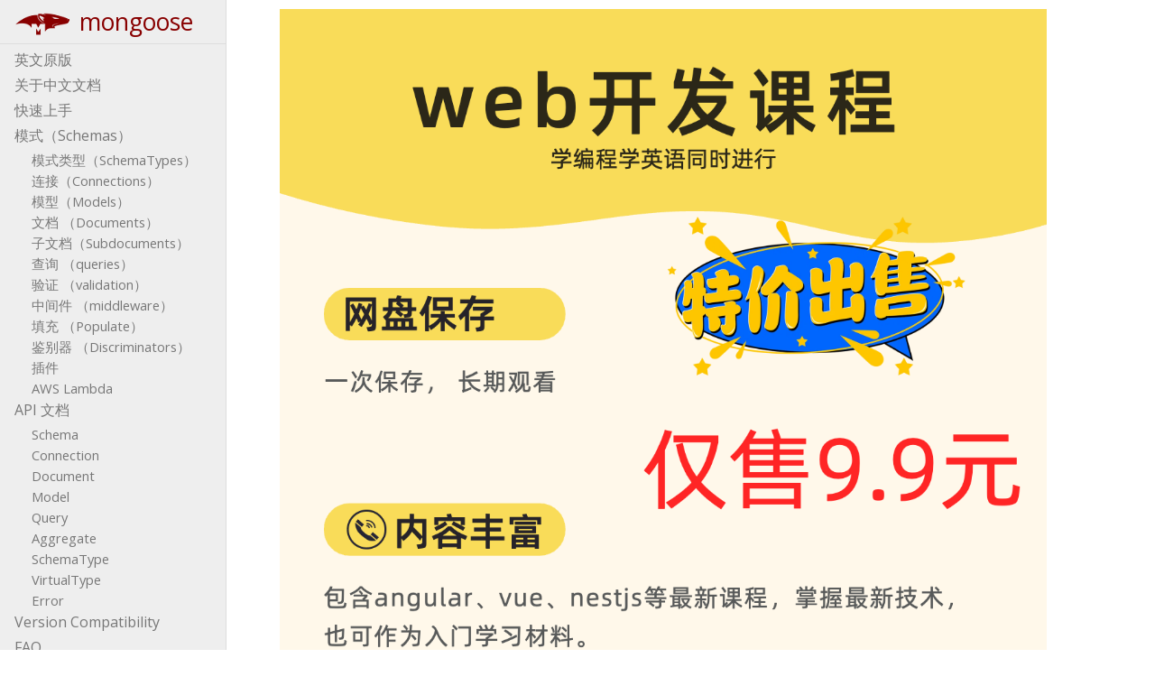

--- FILE ---
content_type: text/html; charset=utf-8
request_url: https://mongoosejs.net/docs/populate
body_size: 6808
content:
<!DOCTYPE html><html lang="en"><head>
  <meta charset="utf-8">
  <meta name="viewport" content="width=device-width, initial-scale=1.0, maximum-scale=1.0, user-scalable=no">
  <title>Mongoose 5.0 中文文档</title>
  <link rel="apple-touch-icon" sizes="57x57" href="images/favicon/apple-icon-57x57.png">
  <link rel="apple-touch-icon" sizes="60x60" href="images/favicon/apple-icon-60x60.png">
  <link rel="apple-touch-icon" sizes="72x72" href="images/favicon/apple-icon-72x72.png">
  <link rel="apple-touch-icon" sizes="76x76" href="images/favicon/apple-icon-76x76.png">
  <link rel="apple-touch-icon" sizes="114x114" href="images/favicon/apple-icon-114x114.png">
  <link rel="apple-touch-icon" sizes="120x120" href="images/favicon/apple-icon-120x120.png">
  <link rel="apple-touch-icon" sizes="144x144" href="images/favicon/apple-icon-144x144.png">
  <link rel="apple-touch-icon" sizes="152x152" href="images/favicon/apple-icon-152x152.png">
  <link rel="apple-touch-icon" sizes="180x180" href="images/favicon/apple-icon-180x180.png">
  <link rel="icon" type="image/png" sizes="192x192" href="images/favicon/android-icon-192x192.png">
  <link rel="icon" type="image/png" sizes="32x32" href="images/favicon/favicon-32x32.png">
  <link rel="icon" type="image/png" sizes="96x96" href="images/favicon/favicon-96x96.png">
  <link rel="icon" type="image/png" sizes="16x16" href="images/favicon/favicon-16x16.png">
  <link rel="stylesheet" href="https://unpkg.com/purecss@1.0.0/build/pure-min.css" integrity="sha384-nn4HPE8lTHyVtfCBi5yW9d20FjT8BJwUXyWZT9InLYax14RDjBj46LmSztkmNP9w" crossorigin="anonymous">
  <link rel="stylesheet" href="https://fonts.googleapis.com/css?family=Open+Sans">
  <link rel="stylesheet" href="/docs/css/github.css">
  <link rel="stylesheet" href="/docs/css/mongoose5.css">
  <link rel="apple-touch-icon" sizes="57x57" href="images/favicon/apple-icon-57x57.png">
  <link rel="apple-touch-icon" sizes="60x60" href="images/favicon/apple-icon-60x60.png">
  <link rel="apple-touch-icon" sizes="72x72" href="images/favicon/apple-icon-72x72.png">
  <link rel="apple-touch-icon" sizes="76x76" href="images/favicon/apple-icon-76x76.png">
  <link rel="apple-touch-icon" sizes="114x114" href="images/favicon/apple-icon-114x114.png">
  <link rel="apple-touch-icon" sizes="120x120" href="images/favicon/apple-icon-120x120.png">
  <link rel="apple-touch-icon" sizes="144x144" href="images/favicon/apple-icon-144x144.png">
  <link rel="apple-touch-icon" sizes="152x152" href="images/favicon/apple-icon-152x152.png">
  <link rel="apple-touch-icon" sizes="180x180" href="images/favicon/apple-icon-180x180.png">
  <link rel="icon" type="image/png" sizes="192x192" href="images/favicon/android-icon-192x192.png">
  <link rel="icon" type="image/png" sizes="32x32" href="images/favicon/favicon-32x32.png">
  <link rel="icon" type="image/png" sizes="96x96" href="images/favicon/favicon-96x96.png">
  <link rel="icon" type="image/png" sizes="16x16" href="images/favicon/favicon-16x16.png">
  <link rel="manifest" href="images/favicon/manifest.json">
  <meta name="msapplication-TileColor" content="#ffffff">
  <meta name="msapplication-TileImage" content="images/favicon/ms-icon-144x144.png">
  <meta name="theme-color" content="#ffffff">
</head>

<body>
  <div id="layout">
    <div id="mobile-menu"><a id="menuLink" href="#menu" class="menu-link"><span></span></a>
      <div id="mobile-logo-container"><a href="/"><img id="logo" src="/docs/images/mongoose5_62x30_transparent.png"><span class="logo-text">mongoose</span></a></div>
    </div>
    <div id="menu">
      <div class="pure-menu">
        <div id="logo-container" class="pure-menu-heading"><a href="/"><img id="logo" src="/docs/images/mongoose5_62x30_transparent.png"><span class="logo-text">mongoose</span></a></div>
        <ul class="pure-menu-list">
          <li class="pure-menu-item"><a class="pure-menu-link" href="http://mongoosejs.com/docs/guide">英文原版</a>
          </li>
          <li class="pure-menu-item"><a class="pure-menu-link" href="/docs/cnhome">关于中文文档</a></li>
          <li class="pure-menu-item"><a class="pure-menu-link" href="/docs/">快速上手</a></li>
          <li class="pure-menu-item"><a class="pure-menu-link" href="/docs/guide">模式（Schemas）</a></li>
          <li class="pure-menu-item sub-item"><a class="pure-menu-link" href="/docs/schematypes">模式类型（SchemaTypes）</a></li>
          <li class="pure-menu-item sub-item"><a class="pure-menu-link" href="/docs/connections">连接（Connections）</a></li>
          <li class="pure-menu-item sub-item"><a class="pure-menu-link" href="/docs/models">模型（Models）</a></li>
          <li class="pure-menu-item sub-item"><a class="pure-menu-link" href="/docs/documents">文档 （Documents）</a>
          </li>
          <li class="pure-menu-item sub-item"><a class="pure-menu-link" href="/docs/subdocs">子文档（Subdocuments）</a>
          </li>
          <li class="pure-menu-item sub-item"><a class="pure-menu-link" href="/docs/queries">查询 （queries）</a></li>
          <li class="pure-menu-item sub-item"><a class="pure-menu-link" href="/docs/validation">验证 （validation）</a>
          </li>
          <li class="pure-menu-item sub-item"><a class="pure-menu-link" href="/docs/middleware">中间件
              （middleware）</a></li>
          <li class="pure-menu-item sub-item"><a class="pure-menu-link" href="/docs/populate">填充 （Populate）</a>
          </li>
          <li class="pure-menu-item sub-item"><a class="pure-menu-link" href="/docs/discriminators">鉴别器
              （Discriminators）</a></li>
          <li class="pure-menu-item sub-item"><a class="pure-menu-link" href="/docs/plugins">插件</a></li>
          <li class="pure-menu-item sub-item"><a class="pure-menu-link" href="/docs/lambda">AWS Lambda</a></li>
          <li class="pure-menu-item"><a class="pure-menu-link" href="/docs/api">API 文档</a></li>
          <li class="pure-menu-item sub-item"><a class="pure-menu-link" href="/docs/api#Schema">Schema</a></li>
          <li class="pure-menu-item sub-item"><a class="pure-menu-link" href="/docs/api#Connection">Connection</a>
          </li>
          <li class="pure-menu-item sub-item"><a class="pure-menu-link" href="/docs/api#Document">Document</a></li>
          <li class="pure-menu-item sub-item"><a class="pure-menu-link" href="/docs/api#Model">Model</a></li>
          <li class="pure-menu-item sub-item"><a class="pure-menu-link" href="/docs/api#Query">Query</a></li>
          <li class="pure-menu-item sub-item"><a class="pure-menu-link" href="/docs/api#Aggregate">Aggregate</a>
          </li>
          <li class="pure-menu-item sub-item"><a class="pure-menu-link" href="/docs/api#Schematype">SchemaType</a>
          </li>
          <li class="pure-menu-item sub-item"><a class="pure-menu-link" href="/docs/api#Virtualtype">VirtualType</a></li>
          <li class="pure-menu-item sub-item"><a class="pure-menu-link" href="/docs/api#Error">Error</a></li>
          <li class="pure-menu-item"><a class="pure-menu-link" href="/docs/compatibility">Version Compatibility</a>
          </li>
          <li class="pure-menu-item"><a class="pure-menu-link" href="/docs/faq">FAQ</a></li>
          <li class="carbon-ad"></li>
        </ul>
      </div>
    </div>
    <div class="container">
      <div style="width: 100%; padding: 10px; text-align: center;">
        <a href="https://mobile.yangkeduo.com/goods.html?goods_id=589607082989&amp;refer_page_app=mms&amp;refer_page_name=mms_goods_list_new&amp;refer_page_id=10357_1708777298686_7514052358">
          <img width="500px" src="./images/main.png" alt="vip课程">
        </a>
      </div>

      <div id="content">
        <h2 id="populate-">Populate（填充）</h2>
        <p>MongoDB 3.2 之后，也有像 sql 里 join 的聚合操作，那就是 <a href="https://docs.mongodb.com/manual/reference/operator/aggregation/lookup/">$lookup</a>
          而 Mongoose，拥有更强大的 <code>populate()</code>，可以让你在别的 collection 中引用 document。</p>
        <p>Population 可以自动替换 document 中的指定字段，替换内容从其他 collection 获取。
          我们可以填充（populate）单个或多个 document、单个或多个纯对象，甚至是 query 返回的一切对象。
          下面我们看看例子：</p>
        <pre><code class="lang-javascript"><span class="hljs-keyword">var</span> mongoose = <span class="hljs-built_in">require</span>(<span class="hljs-string">'mongoose'</span>);
<span class="hljs-keyword">var</span> Schema = mongoose.Schema;

<span class="hljs-keyword">var</span> personSchema = Schema({
  _id: Schema.Types.ObjectId,
  name: <span class="hljs-built_in">String</span>,
  age: <span class="hljs-built_in">Number</span>,
  stories: [{ type: Schema.Types.ObjectId, ref: <span class="hljs-string">'Story'</span> }]
});

<span class="hljs-keyword">var</span> storySchema = Schema({
  author: { type: Schema.Types.ObjectId, ref: <span class="hljs-string">'Person'</span> },
  title: <span class="hljs-built_in">String</span>,
  fans: [{ type: Schema.Types.ObjectId, ref: <span class="hljs-string">'Person'</span> }]
});

<span class="hljs-keyword">var</span> Story = mongoose.model(<span class="hljs-string">'Story'</span>, storySchema);
<span class="hljs-keyword">var</span> Person = mongoose.model(<span class="hljs-string">'Person'</span>, personSchema);
</code></pre>
        <p>现在我们创建了两个 <a href="/docs/models">Model</a>。<code>Person</code> model 的 <code>stories</code> 字段设为
          <code>ObjectId</code>数组。
          <code>ref</code> 选项告诉 Mongoose 在填充的时候使用哪个 model，本例中为 <code>Story</code> model。
          所有储存在此的 <code>_id</code> 都必须是 <code>Story</code> model 中 document 的 <code>_id</code>。</p>
        <p><strong>注意</strong>: <code>ObjectId</code>、<code>Number</code>、<code>String</code> 以及 <code>Buffer</code>
          都可以作为 refs 使用。
          但是最好还是使用 <code>ObjectId</code>，除非你是进阶玩家，并且有充分理由使用其他类型 作为 refs。</p>
        <h3 id="saving-refs"><a href="#saving-refs">保存 refs</a></h3>

        <p>保存 refs 与保存普通属性一样，把 <code>_id</code> 的值赋给它就好了：</p>
        <pre><code class="lang-javascript"><span class="hljs-keyword">var</span> author = <span class="hljs-keyword">new</span> Person({
  _id: <span class="hljs-keyword">new</span> mongoose.Types.ObjectId(),
  name: <span class="hljs-string">'Ian Fleming'</span>,
  age: <span class="hljs-number">50</span>
});

author.save(<span class="hljs-function"><span class="hljs-keyword">function</span> (<span class="hljs-params">err</span>) </span>{
  <span class="hljs-keyword">if</span> (err) <span class="hljs-keyword">return</span> handleError(err);

  <span class="hljs-keyword">var</span> story1 = <span class="hljs-keyword">new</span> Story({
    title: <span class="hljs-string">'Casino Royale'</span>,
    author: author._id    <span class="hljs-comment">// assign the _id from the person</span>
  });

  story1.save(<span class="hljs-function"><span class="hljs-keyword">function</span> (<span class="hljs-params">err</span>) </span>{
    <span class="hljs-keyword">if</span> (err) <span class="hljs-keyword">return</span> handleError(err);
    <span class="hljs-comment">// thats it!</span>
  });
});
</code></pre>
        <h3 id="population"><a href="#population">Population</a></h3>

        <p>至此我们做的东西还是跟平常差不多，只是创建了 <code>Person</code> 和 <code>Story</code>。
          现在我们试试对 query 填充 story 的 <code>author</code>：
          So far we haven't done anything much different. We've merely created a
          <code>Person</code> and a <code>Story</code>. Now let's take a look at populating our story's
          <code>author</code> using the query builder:</p>
        <pre><code class="lang-javascript">Story.
  findOne({ title: <span class="hljs-string">'Casino Royale'</span> }).
  populate(<span class="hljs-string">'author'</span>).
  exec(<span class="hljs-function"><span class="hljs-keyword">function</span> (<span class="hljs-params">err, story</span>) </span>{
    <span class="hljs-keyword">if</span> (err) <span class="hljs-keyword">return</span> handleError(err);
    <span class="hljs-built_in">console</span>.log(<span class="hljs-string">'The author is %s'</span>, story.author.name);
    <span class="hljs-comment">// prints "The author is Ian Fleming"</span>
  });
</code></pre>
        <p>被填充的字段已经不是原来的 <code>_id</code>，而是被指定的 document 代替，这个 document
          由另一条 query 从数据库返回。</p>
        <p>refs 数组的原理也与此相似。对 query 对象调用 <a href="/docs/api#query_Query-populate">populate</a> 方法，
          就能返回装载对应 <code>_id</code> 的 document 数组。</p>
        <h3 id="setting-populated-fields"><a href="#setting-populated-fields">设置被填充字段</a></h3>

        <p>Mongoose 4.0 之后，你可以手动填充一个字段。</p>
        <pre><code class="lang-javascript">Story.findOne({ title: <span class="hljs-string">'Casino Royale'</span> }, <span class="hljs-function"><span class="hljs-keyword">function</span>(<span class="hljs-params">error, story</span>) </span>{
  <span class="hljs-keyword">if</span> (error) {
    <span class="hljs-keyword">return</span> handleError(error);
  }
  story.author = author;
  <span class="hljs-built_in">console</span>.log(story.author.name); <span class="hljs-comment">// prints "Ian Fleming"</span>
});
</code></pre>
        <h3 id="field-selection"><a href="#field-selection">字段选择</a></h3>

        <p>如果我们只需要填充的 document 其中一部分字段怎么办？
          第二参数传入 <a href="/docs/api#query_Query-select">field name syntax</a> 就能实现。</p>
        <pre><code class="lang-javascript">Story.
  findOne({ title: <span class="hljs-regexp">/casino royale/i</span> }).
  populate(<span class="hljs-string">'author'</span>, <span class="hljs-string">'name'</span>). <span class="hljs-comment">// only return the Persons name</span>
  exec(<span class="hljs-function"><span class="hljs-keyword">function</span> (<span class="hljs-params">err, story</span>) </span>{
    <span class="hljs-keyword">if</span> (err) <span class="hljs-keyword">return</span> handleError(err);

    <span class="hljs-built_in">console</span>.log(<span class="hljs-string">'The author is %s'</span>, story.author.name);
    <span class="hljs-comment">// prints "The author is Ian Fleming"</span>

    <span class="hljs-built_in">console</span>.log(<span class="hljs-string">'The authors age is %s'</span>, story.author.age);
    <span class="hljs-comment">// prints "The authors age is null'</span>
  });
</code></pre>
        <h3 id="populating-multiple-paths"><a href="#populating-multiple-paths">填充多个字段</a></h3>

        <p>要一次填充多个字段怎么办？</p>
        <pre><code class="lang-javascript">Story.
  find(...).
  populate(<span class="hljs-string">'fans'</span>).
  populate(<span class="hljs-string">'author'</span>).
  exec();
</code></pre>
        <p>如果对同一路径 <code>populate()</code> 两次，只有最后一次生效。</p>
        <pre><code class="lang-javascript"><span class="hljs-comment">// 第二个 `populate()` 覆盖了第一个，因为它们都填充 fans</span>
Story.
  find().
  populate({ path: <span class="hljs-string">'fans'</span>, select: <span class="hljs-string">'name'</span> }).
  populate({ path: <span class="hljs-string">'fans'</span>, select: <span class="hljs-string">'email'</span> });
<span class="hljs-comment">// The above is equivalent to:</span>
Story.find().populate({ path: <span class="hljs-string">'fans'</span>, select: <span class="hljs-string">'email'</span> });
</code></pre>
        <h3 id="query-conditions"><a href="#query-conditions">Query 条件与其他选项</a></h3>

        <p>如果要根据年龄来填充，只填充 name，并且，只返回最多 5 个数据，怎么做？</p>
        <pre><code class="lang-javascript">Story.
  find(...).
  populate({
    path: <span class="hljs-string">'fans'</span>,
    match: { age: { $gte: <span class="hljs-number">21</span> }},
    <span class="hljs-comment">// Explicitly exclude `_id`, see http://bit.ly/2aEfTdB</span>
    select: <span class="hljs-string">'name -_id'</span>,
    options: { limit: <span class="hljs-number">5</span> }
  }).
  exec();
</code></pre>
        <h3 id="refs-to-children"><a href="#refs-to-children">Refs 到 children</a></h3>

        <p>然而我们发现，用 <code>author</code> 对象没办法获取 story 列表，因为 <code>author.stories</code> 没有被
          'pushed' 任何 <code>story</code> 对象。</p>
        <p>于此有两方面，首先，我们希望 <code>author</code> 知道哪些 story 属于他们。通常，
          你的 schema 应该通过在“多”的一方使用指向它们的父节点（parent pointer）解决一对多关系问题。
          另一方面，如果你有充分理由得到指向子节点（child pointer）的数组，
          你可以像下面代码一样把 document <code>push()</code> 到数组中。</p>
        <pre><code class="lang-javascript">author.stories.push(story1);
author.save(callback);
</code></pre>
        <p>然后我们就能 <code>find</code> 和 <code>populate</code> 了：</p>
        <pre><code class="lang-javascript">Person.
  findOne({ name: <span class="hljs-string">'Ian Fleming'</span> }).
  populate(<span class="hljs-string">'stories'</span>). <span class="hljs-comment">// only works if we pushed refs to children</span>
  exec(<span class="hljs-function"><span class="hljs-keyword">function</span> (<span class="hljs-params">err, person</span>) </span>{
    <span class="hljs-keyword">if</span> (err) <span class="hljs-keyword">return</span> handleError(err);
    <span class="hljs-built_in">console</span>.log(person);
  });
</code></pre>
        <p>如果父子节点互相指向，数据可能会在某一时刻失去同步。
          为此我们可以不使用填充，直接 <code>find()</code> 我们需要的 story。</p>
        <pre><code class="lang-javascript">Story.
  find({ author: author._id }).
  exec(<span class="hljs-function"><span class="hljs-keyword">function</span> (<span class="hljs-params">err, stories</span>) </span>{
    <span class="hljs-keyword">if</span> (err) <span class="hljs-keyword">return</span> handleError(err);
    <span class="hljs-built_in">console</span>.log(<span class="hljs-string">'The stories are an array: '</span>, stories);
  });
</code></pre>
        <p><a href="/docs/api#query_Query-populate">query 填充后</a>返回的 document 功能齐全，
          除非设置了 <a href="/docs/api#query_Query-lean">lean</a> 选项，否则它就是可 <code>remove</code>，可 <code>save</code> 的。
          不要把它们和 <a href="/docs/subdocs">sub docs</a> 弄混了，
          调用 remove 方法要小心，因为这样不只是从数组删除，还会从数据库删除它们。</p>
        <h3 id="populate_an_existing_mongoose_document"><a href="#populate_an_existing_mongoose_document">填充现有
            document</a></h3>

        <p>现有 document 同样可以被填充，<strong>mongoose 3.6</strong> 之后支持了 <a href="/docs/api#document_Document-populate">document#populate()</a> 方法。</p>
        <h3 id="populate_multiple_documents"><a href="#populate_multiple_documents">填充多个现有 document</a></h3>

        <p>如果要填充一个或多个 document 或是（像 <a href="/docs/api#model_Model.mapReduce">mapReduce</a> 输出的）对象，
          我们可以使用 <a href="/docs/api#model_Model.populate">Model.populate()</a> 方法，此方法适用版本同样需要大于 <strong>mongoose
            3.6</strong>。
          <code>document#populate()</code> 和 <code>query#populate()</code> 也是使用这个方法填充 document。</p>
        <h3 id="deep-populate"><a href="#deep-populate">多级填充</a></h3>

        <p>假设 user schema 记录了 user 的 friends。</p>
        <pre><code class="lang-javascript"><span class="hljs-keyword">var</span> userSchema = <span class="hljs-keyword">new</span> Schema({
  name: <span class="hljs-built_in">String</span>,
  friends: [{ type: ObjectId, ref: <span class="hljs-string">'User'</span> }]
});
</code></pre>
        <p>你当然可以填充得到用户的 friends 列表，但是如果要再获得他们朋友的朋友呢？
          指定 <code>populate</code> 选项就可以了：</p>
        <pre><code class="lang-javascript">User.
  findOne({ name: <span class="hljs-string">'Val'</span> }).
  populate({
    path: <span class="hljs-string">'friends'</span>,
    <span class="hljs-comment">// Get friends of friends - populate the 'friends' array for every friend</span>
    populate: { path: <span class="hljs-string">'friends'</span> }
  });
</code></pre>
        <h3 id="cross-db-populate"><a href="#cross-db-populate">跨数据库填充</a></h3>

        <p>假设现在有 event schema 和 conversation schema，每个 event 对应一个 conversation 线程。</p>
        <pre><code class="lang-javascript"><span class="hljs-keyword">var</span> eventSchema = <span class="hljs-keyword">new</span> Schema({
  name: <span class="hljs-built_in">String</span>,
  <span class="hljs-comment">// The id of the corresponding conversation</span>
  <span class="hljs-comment">// 注意，这里没有 ref！</span>
  conversation: ObjectId
});
<span class="hljs-keyword">var</span> conversationSchema = <span class="hljs-keyword">new</span> Schema({
  numMessages: <span class="hljs-built_in">Number</span>
});
</code></pre>
        <p>并且，event 和 conversation 保存在不同 MongoDB 实例。</p>
        <pre><code class="lang-javascript"><span class="hljs-keyword">var</span> db1 = mongoose.createConnection(<span class="hljs-string">'localhost:27000/db1'</span>);
<span class="hljs-keyword">var</span> db2 = mongoose.createConnection(<span class="hljs-string">'localhost:27001/db2'</span>);

<span class="hljs-keyword">var</span> Event = db1.model(<span class="hljs-string">'Event'</span>, eventSchema);
<span class="hljs-keyword">var</span> Conversation = db2.model(<span class="hljs-string">'Conversation'</span>, conversationSchema);
</code></pre>
        <p>这个情况就<strong>不能</strong>直接使用 <code>populate()</code> 了，因为 <code>populate()</code> 不知道应该使用什么填充。
          不过你可以<a href="/docs/api#model_Model.populate">显式指定一个 model</a>。</p>
        <pre><code class="lang-javascript">Event.
  find().
  populate({ path: <span class="hljs-string">'conversation'</span>, model: Conversation }).
  exec(<span class="hljs-function"><span class="hljs-keyword">function</span>(<span class="hljs-params">error, docs</span>) </span>{ <span class="hljs-comment">/* ... */</span> });
</code></pre>
        <p>这就是“跨数据库填充”，这可以让你跨 mongodb 数据库甚至是跨 mongodb 实例填充。</p>
        <h3 id="dynamic-ref"><a href="#dynamic-ref">动态引用</a></h3>

        <p>Mongoose 也可以同时从多个 collection 填充。
          假设 user schema 有一系列 connection，
          一个 user 可以连接到其他 user 或组织。</p>
        <pre><code class="lang-javascript"><span class="hljs-keyword">var</span> userSchema = <span class="hljs-keyword">new</span> Schema({
  name: <span class="hljs-built_in">String</span>,
  connections: [{
    kind: <span class="hljs-built_in">String</span>,
    item: { type: ObjectId, refPath: <span class="hljs-string">'connections.kind'</span> }
  }]
});

<span class="hljs-keyword">var</span> organizationSchema = <span class="hljs-keyword">new</span> Schema({ name: <span class="hljs-built_in">String</span>, kind: <span class="hljs-built_in">String</span> });

<span class="hljs-keyword">var</span> User = mongoose.model(<span class="hljs-string">'User'</span>, userSchema);
<span class="hljs-keyword">var</span> Organization = mongoose.model(<span class="hljs-string">'Organization'</span>, organizationSchema);
</code></pre>
        <p>上面的 <code>refPath</code> 属性意味着 mongoose 会查找 <code>connections.kind</code> 路径，
          以此确定 <code>populate()</code> 使用的 model。换句话说，<code>refPath</code> 属性可以让你动态寻找 <code>ref</code>。</p>
        <pre><code class="lang-javascript"><span class="hljs-comment">// Say we have one organization:</span>
<span class="hljs-comment">// `{ _id: ObjectId('000000000000000000000001'), name: "Guns N' Roses", kind: 'Band' }`</span>
<span class="hljs-comment">// And two users:</span>
<span class="hljs-comment">// {</span>
<span class="hljs-comment">//   _id: ObjectId('000000000000000000000002')</span>
<span class="hljs-comment">//   name: 'Axl Rose',</span>
<span class="hljs-comment">//   connections: [</span>
<span class="hljs-comment">//     { kind: 'User', item: ObjectId('000000000000000000000003') },</span>
<span class="hljs-comment">//     { kind: 'Organization', item: ObjectId('000000000000000000000001') }</span>
<span class="hljs-comment">//   ]</span>
<span class="hljs-comment">// },</span>
<span class="hljs-comment">// {</span>
<span class="hljs-comment">//   _id: ObjectId('000000000000000000000003')</span>
<span class="hljs-comment">//   name: 'Slash',</span>
<span class="hljs-comment">//   connections: []</span>
<span class="hljs-comment">// }</span>
User.
  findOne({ name: <span class="hljs-string">'Axl Rose'</span> }).
  populate(<span class="hljs-string">'connections.item'</span>).
  exec(<span class="hljs-function"><span class="hljs-keyword">function</span>(<span class="hljs-params">error, doc</span>) </span>{
    <span class="hljs-comment">// doc.connections[0].item is a User doc</span>
    <span class="hljs-comment">// doc.connections[1].item is an Organization doc</span>
  });
</code></pre>
        <h3 id="populate-virtuals"><a href="#populate-virtuals">虚拟值填充</a></h3>

        <p><strong>4.5.0 新功能</strong></p>
        <p>目前为止你只能以 <code>_id</code> 为基础进行填充，然而经常会造成不便。
          特别地，
          So far you've only populated based on the <code>_id</code> field. However, that's
          sometimes not the right choice.
          In particular, <a href="https://docs.mongodb.com/manual/tutorial/model-referenced-one-to-many-relationships-between-documents/">arrays
            that grow without bound are a MongoDB anti-pattern</a>.
          Using mongoose virtuals, you can define more sophisticated relationships
          between documents.</p>
        <pre><code class="lang-javascript"><span class="hljs-keyword">var</span> PersonSchema = <span class="hljs-keyword">new</span> Schema({
  name: <span class="hljs-built_in">String</span>,
  band: <span class="hljs-built_in">String</span>
});

<span class="hljs-keyword">var</span> BandSchema = <span class="hljs-keyword">new</span> Schema({
  name: <span class="hljs-built_in">String</span>
});
BandSchema.virtual(<span class="hljs-string">'members'</span>, {
  ref: <span class="hljs-string">'Person'</span>, <span class="hljs-comment">// The model to use</span>
  localField: <span class="hljs-string">'name'</span>, <span class="hljs-comment">// Find people where `localField`</span>
  foreignField: <span class="hljs-string">'band'</span>, <span class="hljs-comment">// is equal to `foreignField`</span>
  <span class="hljs-comment">// If `justOne` is true, 'members' will be a single doc as opposed to</span>
  <span class="hljs-comment">// an array. `justOne` is false by default.</span>
  justOne: <span class="hljs-literal">false</span>
});

<span class="hljs-keyword">var</span> Person = mongoose.model(<span class="hljs-string">'Person'</span>, PersonSchema);
<span class="hljs-keyword">var</span> Band = mongoose.model(<span class="hljs-string">'Band'</span>, BandSchema);

<span class="hljs-comment">/**
 * Suppose you have 2 bands: "Guns N' Roses" and "Motley Crue"
 * And 4 people: "Axl Rose" and "Slash" with "Guns N' Roses", and
 * "Vince Neil" and "Nikki Sixx" with "Motley Crue"
 */</span>
Band.find({}).populate(<span class="hljs-string">'members'</span>).exec(<span class="hljs-function"><span class="hljs-keyword">function</span>(<span class="hljs-params">error, bands</span>) </span>{
  <span class="hljs-comment">/* `bands.members` is now an array of instances of `Person` */</span>
});
</code></pre>
        <p>要记得虚拟值默认<strong>不会</strong>被 <code>toJSON()</code> 输出。如果你需要填充的虚拟值显式在依赖 <code>JSON.stringify()</code> 的函数
          （例如 Express 的 <a href="http://expressjs.com/en/4x/api.html#res.json"><code>res.json()</code> function</a>）中打印，
          需要在 <code>toJSON</code> 中设置 <code>virtuals: true</code> 选项。</p>
        <pre><code class="lang-javascript"><span class="hljs-comment">// Set `virtuals: true` so `res.json()` works</span>
<span class="hljs-keyword">var</span> BandSchema = <span class="hljs-keyword">new</span> Schema({
  name: <span class="hljs-built_in">String</span>
}, { toJSON: { virtuals: <span class="hljs-literal">true</span> } });
</code></pre>
        <p>如果你使用了填充保护，要确保 select 中包含了 <code>foreignField</code>。</p>
        <pre><code class="lang-javascript">Band.
  find({}).
  populate({ path: <span class="hljs-string">'members'</span>, select: <span class="hljs-string">'name'</span> }).
  exec(<span class="hljs-function"><span class="hljs-keyword">function</span>(<span class="hljs-params">error, bands</span>) </span>{
    <span class="hljs-comment">// Won't work, foreign field `band` is not selected in the projection</span>
  });

Band.
  find({}).
  populate({ path: <span class="hljs-string">'members'</span>, select: <span class="hljs-string">'name band'</span> }).
  exec(<span class="hljs-function"><span class="hljs-keyword">function</span>(<span class="hljs-params">error, bands</span>) </span>{
    <span class="hljs-comment">// Works, foreign field `band` is selected</span>
  });
</code></pre>
        <h3 id="populate-middleware"><a href="#populate-middleware">在中间件中使用填充</a></h3>

        <p>你可以在 pre 或 post <a href="http://mongoosejs.com/docs/middleware">钩子</a>中使用填充。
          如果你总是需要填充某一字段，可以了解一下<a href="http://npmjs.com/package/mongoose-autopopulate">mongoose-autopopulate 插件</a>。</p>
        <pre><code class="lang-javascript"><span class="hljs-comment">// Always attach `populate()` to `find()` calls</span>
MySchema.pre(<span class="hljs-string">'find'</span>, <span class="hljs-function"><span class="hljs-keyword">function</span>(<span class="hljs-params"></span>) </span>{
  <span class="hljs-keyword">this</span>.populate(<span class="hljs-string">'user'</span>);
});
</code></pre>
        <pre><code class="lang-javascript"><span class="hljs-comment">// Always `populate()` after `find()` calls. Useful if you want to selectively populate</span>
<span class="hljs-comment">// based on the docs found.</span>
MySchema.post(<span class="hljs-string">'find'</span>, <span class="hljs-keyword">async</span> <span class="hljs-function"><span class="hljs-keyword">function</span>(<span class="hljs-params">docs</span>) </span>{
  <span class="hljs-keyword">for</span> (<span class="hljs-keyword">let</span> doc <span class="hljs-keyword">of</span> docs) {
    <span class="hljs-keyword">if</span> (doc.isPublic) {
      <span class="hljs-keyword">await</span> doc.populate(<span class="hljs-string">'user'</span>).execPopulate();
    }
  }
});
</code></pre>
        <pre><code class="lang-javascript"><span class="hljs-comment">// `populate()` after saving. Useful for sending populated data back to the client in an</span>
<span class="hljs-comment">// update API endpoint</span>
MySchema.post(<span class="hljs-string">'save'</span>, <span class="hljs-function"><span class="hljs-keyword">function</span>(<span class="hljs-params">doc, next</span>) </span>{
  doc.populate(<span class="hljs-string">'user'</span>).execPopulate(<span class="hljs-function"><span class="hljs-keyword">function</span>(<span class="hljs-params"></span>) </span>{
    next();
  });
});
</code></pre>
        <h3 id="-">下一步</h3>
        <p>现在我们介绍了 <code>populate()</code>，接着看看 <a href="/docs/discriminators">discriminators</a>。</p>
      </div>
    </div>
    
    
  </div>


</body></html>

--- FILE ---
content_type: text/css; charset=UTF-8
request_url: https://mongoosejs.net/docs/css/mongoose5.css
body_size: 873
content:
html {
  font-family: 'Open Sans';
}

body {
  margin: 0;
}

img {
  width: 100%;
}

a {
  text-decoration: none;
  color: #0971B2;
}

h2 a {
  color: #000;
}

h2:hover::before {
  position: absolute;
  left: 22px;
  margin-top: 4px;
  background-image: url('/docs/images/link_64x64.png');
  background-size: contain;
  height: 1em;
  width: 1em;
  content: ' ';
}

h3 a {
  color: #000;
}

h3:hover::before {
  position: absolute;
  left: 22px;
  margin-top: 4px;
  background-image: url('/docs/images/link_64x64.png');
  background-size: contain;
  height: 1em;
  width: 1em;
  content: ' ';
}

code {
  background-color: #eee;
  padding: 2px 4px;
  font-size: 0.9em;
  color: #800;
  border-radius: 4px;
}

pre code {
  background-color: transparent;
  padding: 0;
  font-size: 1em;
  color: #222;
}

#logo {
  width: 62px;
  height: 30px;
  position: relative;
  top: 5px;
}

.logo-text {
  color: #800;
  font-size: 20pt;
  position: relative;
  top: 0px;
  left: 10px;
  text-transform: none;
}

.pure-menu-item {
  height: 28px;
  font-size: 12pt;
  padding-top: 0px;
}

.pure-menu-link {
  padding-top: 2px;
}

li.sub-item {
  height: 23px;
  font-size: 11pt;
  margin-left: 20px;
}

li.version {
  border-bottom: 1px solid #ddd;
  padding-bottom: 4px;
}

li.version ul.pure-menu-children {
  border: 1px solid #ddd;
}

#logo-container {
  position: relative;
  top: -4px;
  padding-bottom: 6px;
  border-bottom: 1px solid #ddd;
}

#menu {
  z-index: 1;
  position: fixed;
  top: 0;
  left: 0;
  height: 100%;
  background-color: #eee;
  width: 250px;
  border-right: 1px solid #ddd;
  overflow-y: auto;
}

.container {
  position: relative;
  left: 250px;
  padding-left: 50px;
  width: 850px;
  margin-bottom: 250px;
}

pre {
  display: block;
  padding: 9.5px;
  margin: 10px 0 10px;
  font-size: 13px;
  line-height: 1.42857143;
  color: #333;
  word-break: break-all;
  word-wrap: break-word;
  background-color: #f5f5f5;
  border: 1px solid #ccc;
  border-radius: 4px;
  font-family: Menlo,Monaco,Consolas,"Courier New",monospace;
}

#mobile-menu {
  display: none;
}

.carbon-ad {
  margin-top: 10px;
  padding-top: 0 !important;
  border-bottom: solid 1px #dddddd;
}

#carbonads {
  display: block;
  overflow: hidden;
  padding: 20px 10px;
  max-width: 230px;
  background: repeating-linear-gradient(-45deg, transparent, transparent 5px, hsla(0, 0%, 0%, .025) 5px, hsla(0, 0%, 0%, .025) 10px) #eeeeee;;
  text-align: center;
  font-size: 14px;
  line-height: 1.5;
}

#carbonads a:hover {
  color: inherit;
}

#carbonads span {
  display: block;
  overflow: hidden;
}

.carbon-img {
  display: block;
  margin: 0 auto 8px;
  line-height: 1;
}

.carbon-text {
  display: block;
  margin-bottom: 8px;
}

.carbon-poweredby {
  display: block;
  text-transform: uppercase;
  letter-spacing: 1px;
  font-size: 10px;
  line-height: 1;
}

@media (max-width: 1160px) {
  .container {
    width: 100%;
    padding: 0px;
    left: 0px;
    margin: auto;
  }

  #content {
    margin: 10px;
  }

  #menu {
    display: none;
    position: absolute;
    top: 45px;
    border-top: 1px solid #ddd;
    border-right: 1px solid #ddd;
    border-bottom: 1px solid #ddd;
    left: 0px;
  }

  pre {
    margin: 0px;
    margin-top: 10px;
  }

  #mobile-menu {
    display: block;
    height: 45px;
    background-color: #eee;
    border-bottom: 1px solid #ddd;
  }

  #logo {
    border: 0;
  }

  #mobile-logo-container {
    padding: 0;
    border: 0px;
    padding-top: 3px;
    padding-bottom: 3px;
    width: 215px;
    margin-left: auto;
    margin-right: auto;
  }

  #logo-container {
    display: none;
  }

  .menu-link {
    position: absolute;
    display: block;
    top: 0px;
    left: 0;
    background-color: #eee;
    font-size: 10px; /* change this value to increase/decrease button size */
    z-index: 10;
    width: 2em;
    height: 3px;
    padding: 2.1em 1.6em;
  }

  .menu-link:hover,
  .menu-link:focus {
    background: #ddd;
  }

  .menu-link span {
    position: relative;
    display: block;
  }

  .menu-link span,
  .menu-link span:before,
  .menu-link span:after {
    background-color: #333;
    width: 100%;
    height: 0.2em;
  }

  .menu-link span:before,
  .menu-link span:after {
    position: absolute;
    margin-top: -0.6em;
    content: " ";
  }

  .menu-link span:after {
    margin-top: 0.6em;
  }

  .active {
    display: block !important;
  }
}
